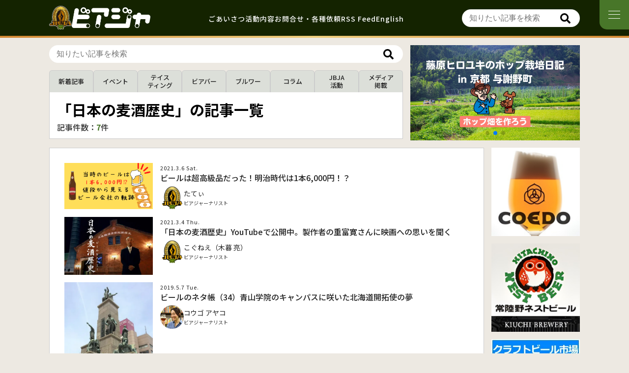

--- FILE ---
content_type: image/svg+xml
request_url: https://www.jbja.jp/cms/wp-content/themes/jbja3.0/img/common/icon-youtube.svg
body_size: 575
content:
<svg xmlns="http://www.w3.org/2000/svg" viewBox="0 0 546.13 384"><defs><style>.cls-1{fill:red;}</style></defs><title>youtube</title><g id="レイヤー_2" data-name="レイヤー 2"><g id="レイヤー_1-2" data-name="レイヤー 1"><path class="cls-1" d="M534.72,60.08a68.6,68.6,0,0,0-48.28-48.59C443.85,0,273.07,0,273.07,0S102.29,0,59.7,11.49A68.61,68.61,0,0,0,11.41,60.08C0,103,0,192.39,0,192.39s0,89.44,11.41,132.3c6.28,23.65,24.79,41.5,48.29,47.82C102.29,384,273.07,384,273.07,384s170.78,0,213.37-11.49c23.49-6.32,42-24.17,48.28-47.82,11.41-42.86,11.41-132.3,11.41-132.3S546.13,103,534.72,60.08ZM217.21,273.59V111.18L360,192.39l-142.74,81.2Z"/></g></g></svg>

--- FILE ---
content_type: image/svg+xml
request_url: https://www.jbja.jp/cms/wp-content/themes/jbja3.0/img/common/icon-jbja.svg
body_size: 12536
content:
<?xml version="1.0" encoding="UTF-8"?><svg id="_レイヤー_2" xmlns="http://www.w3.org/2000/svg" viewBox="0 0 227.69 238.62"><defs><style>.cls-1{fill:#f6d44d;}.cls-2{fill:#fff;}.cls-3{fill:#80bc00;}.cls-4{fill:#b16d03;}.cls-5{fill:#231815;}.cls-6{fill:#487629;}</style></defs><g id="_レイヤー_1-2"><g><path class="cls-2" d="M226.77,188.23l-13.5-30.67,.02,.06c-2.18-5.26-6.55-8.4-11.69-8.4h-4.11c3-11.77,4.52-24.15,4.52-36.95,0-16.95-2.66-33.17-7.91-48.21-5.65-16.19-14.28-30.38-24.95-41.04C154.31,8.18,135.38,0,115.86,0c-26.99,0-51.66,15.12-67.67,41.49-11.92,19.62-18.48,44.76-18.48,70.79,0,12.8,1.52,25.18,4.52,36.95h-11.08v13.99l2.27,.57c1.84,.46,3.78,1.68,4.22,2.32v2.89c-2.21,.46-5.46,1.27-8.25,2.51-6.44,2.87-14.39,8.11-17.73,11.68-3.57,3.82-4.6,8.65-2.75,12.93,.94,2.18,4.08,7.24,12.8,7.24h30.05c4.27,0,7.45-.77,9.83-1.92v1.92h10.87c6.71,6.31,14.19,11.31,22.13,14.86-.87,3.78,.07,6.16,.07,6.16-.41,1.01-1.12,3.82-1.31,4.83-.19,1.01-.79,2.33-.79,2.33,1.5,4.12,6.26,4.28,6.26,4.28,6.98,3.6,15.73-3.58,15.73-3.58,.6,.52,1.46,.86,1.46,.86,.52,1.46,.62,2.45,.62,2.45,1.2,.34,2.47,.29,2.47,.29,3.08,3.04,4.76,2.77,4.76,2.77,0,0,1.68,.27,4.76-2.77,0,0,1.27,.05,2.47-.29,0,0,.09-.99,.62-2.45,0,0,.86-.34,1.46-.86,0,0,8.76,7.18,15.73,3.58,0,0,4.76-.15,6.26-4.28,0,0-.6-1.31-.79-2.33-.19-1.01-.9-3.82-1.31-4.83,0,0,.94-2.38,.07-6.16,7.27-3.25,14.16-7.72,20.42-13.29,2.17,.37,4.61,.27,7.32-.31,1.31-.29,2.77-.71,4.33-1.26h39.43c3.58,0,7.34-2.09,9.37-5.19,1.96-3,2.24-6.62,.78-9.94Z"/><path class="cls-5" d="M191.27,65.06c-5.51-15.76-13.89-29.56-24.23-39.91-14.28-14.28-32.45-22.15-51.17-22.15-25.92,0-49.65,14.6-65.11,40.04-11.64,19.16-18.05,43.75-18.05,69.23,0,16.62,2.61,32.5,7.75,47.22,5.51,15.76,13.89,29.56,24.23,39.91,14.28,14.28,32.45,22.15,51.17,22.15s36.89-7.86,51.17-22.15c10.35-10.35,18.73-24.15,24.23-39.91,5.14-14.72,7.75-30.6,7.75-47.22s-2.61-32.5-7.75-47.22Z"/><path class="cls-1" d="M186.41,66.29c-5.25-15.02-13.2-28.14-22.99-37.93-13.29-13.29-30.14-20.61-47.46-20.61-24.04,0-46.14,13.67-60.62,37.52-11.14,18.35-17.28,41.97-17.28,66.51,0,15.8,2.58,31.53,7.45,45.49,5.25,15.02,13.2,28.14,22.99,37.93,13.29,13.29,30.14,20.61,47.46,20.61s34.17-7.32,47.46-20.61c9.79-9.79,17.74-22.91,22.99-37.93,4.88-13.96,7.45-29.69,7.45-45.49s-2.58-31.53-7.45-45.49Z"/><path class="cls-5" d="M140.51,51.66c-7.3-7.3-15.83-11.16-24.66-11.16-12.7,0-24.44,7.82-33.06,22.01-8.12,13.37-12.6,31.05-12.6,49.77,0,24.81,7.85,47.47,21,60.61,7.3,7.3,15.83,11.16,24.66,11.16s17.35-3.86,24.66-11.16c13.15-13.15,21-35.81,21-60.61s-7.85-47.46-21-60.61Z"/><g><path class="cls-5" d="M68.96,144.92c1.32-.42,2.56-.39,3.21,1.66,.14,.44,.2,.91,.26,1.38l-1.79,.41c-.03-.18-.06-.38-.12-.55-.26-.81-.8-.7-1.58-.45l-4.77,1.52-.71-2.22,5.49-1.74Z"/><path class="cls-5" d="M62.1,141.66l-.58-2.45,7.3-4.61,.56,2.36-1.4,.83,.64,2.71,1.64,.16,.43,1.8-8.58-.8Zm4.76-1.26l-.4-1.69-2.41,1.41v.02s2.81,.26,2.81,.26Z"/><path class="cls-5" d="M60.45,134.13l-.61-4.03c-.39-2.58,1.27-3.15,2.05-3.27,1.23-.19,2.57,.33,2.97,2.95l.19,1.29,3.12-.47,.35,2.31-8.08,1.22Zm3.07-2.82l-.15-.99c-.09-.73-.48-1.14-1.1-1.05-.77,.12-.88,.67-.79,1.27l.16,1.06,1.88-.28Z"/><path class="cls-5" d="M59,122.58l-.18-2.51,7.95-3.37,.17,2.42-1.52,.59,.2,2.78,1.59,.42,.13,1.84-8.34-2.18Zm4.9-.48l-.12-1.73-2.6,1.01v.02s2.73,.71,2.73,.71Z"/><path class="cls-5" d="M58.57,114.77l.02-2.17,4.35-2.87v-.02l-4.33-.03v-1.79s8.17,.06,8.17,.06v1.75s-4.66,3.29-4.66,3.29v.02s4.62,.03,4.62,.03v1.79s-8.17-.06-8.17-.06Z"/><path class="cls-5" d="M59.17,99.61l.51-3.95c.24-1.83,1.16-2.93,2.51-2.76,.96,.12,1.44,.97,1.58,1.85h.02c.35-.99,1.12-1.7,2.23-1.56,1.04,.13,2.1,.87,1.79,3.23l-.55,4.24-8.1-1.04Zm6.92-1.46l.17-1.31c.07-.57-.11-1.16-.75-1.24-.73-.09-.96,.36-1.04,1.01l-.17,1.31,1.8,.23Zm-3.41-.44l.15-1.18c.08-.59-.03-1.2-.72-1.29-.66-.09-.95,.51-1.02,1.07l-.15,1.18,1.74,.22Z"/><path class="cls-5" d="M60.58,89.8l1.27-6.01,1.65,.35-.79,3.73,1.45,.31,.5-2.39,1.65,.35-.5,2.39,1.53,.32,.81-3.85,1.71,.36-1.29,6.13-7.99-1.68Z"/><path class="cls-5" d="M62.5,81.22l1.74-5.89,1.62,.48-1.08,3.65,1.42,.42,.69-2.34,1.61,.48-.69,2.34,1.5,.44,1.11-3.77,1.68,.5-1.77,6-7.83-2.31Z"/><path class="cls-5" d="M65.14,72.68l1.45-3.63c1.01-2.53,2.41-2.54,3.39-2.14,.94,.38,1.34,1.22,1.33,2.2l4.05-.02-.96,2.41-3.54-.17-.39,.98,3.11,1.24-.87,2.17-7.58-3.03Zm3.89-.95l.45-1.12c.25-.62,.16-1.18-.33-1.38-.48-.19-.95-.02-1.22,.65l-.49,1.21,1.58,.63Z"/><path class="cls-5" d="M78.23,58.72c1.19,.7,2,1.65,.9,3.51-.24,.4-.55,.76-.86,1.11l-1.49-1.06c.11-.15,.24-.3,.33-.46,.43-.73-.01-1.06-.72-1.48l-4.3-2.55,1.19-2.01,4.95,2.93Z"/><path class="cls-5" d="M83.71,55.28c-1.46,1.94-3.65,2.13-5.73,.57-2.08-1.56-2.5-3.72-1.04-5.66,1.46-1.94,3.65-2.13,5.73-.57s2.5,3.72,1.04,5.66Zm-4.25-1.4c1.75,1.32,2.47,1.06,2.95,.42,.47-.63,.53-1.4-1.22-2.72-1.66-1.25-2.41-1.15-2.95-.42-.56,.75-.35,1.53,1.22,2.72Z"/><path class="cls-5" d="M90.09,43.86c1.01,1.06,1.6,2.73-.39,4.63-1.95,1.87-3.56,1.12-4.47,.17l-3.69-3.86,1.69-1.61,3.55,3.72c.78,.81,1.52,.52,1.92,.13,.66-.63,.72-1.27-.14-2.18l-3.38-3.54,1.3-1.24,3.62,3.79Z"/><path class="cls-5" d="M89.45,37.7l3.31-2.09c2.3-1.45,3.44-.64,4,.26,.54,.86,.37,1.77-.21,2.56l3.29,2.37-2.19,1.38-2.76-2.21-.89,.56,1.79,2.83-1.97,1.24-4.35-6.9Zm3.71,1.51l1.02-.64c.57-.36,.82-.86,.54-1.31-.28-.44-.76-.57-1.37-.18l-1.1,.7,.91,1.44Z"/><path class="cls-5" d="M98.98,32.23l2.06-.69,4.13,3.17h.02s-1.38-4.11-1.38-4.11l1.7-.57,2.61,7.73-1.66,.56-4.63-3.32h-.02s1.48,4.39,1.48,4.39l-1.7,.57-2.61-7.73Z"/><path class="cls-5" d="M111.8,29.06l2.51-.17,3.33,7.96-2.42,.16-.59-1.52-2.78,.18-.43,1.59-1.84,.12,2.22-8.33Zm.45,4.9l1.73-.11-.99-2.61h-.02s-.72,2.72-.72,2.72Z"/><path class="cls-5" d="M120.45,29.06l2.3,.4-1.1,6.32,3.36,.59-.3,1.72-5.66-.99,1.4-8.04Z"/><path class="cls-5" d="M129.28,31.07l2.19,.8-2.79,7.67-2.19-.8,2.79-7.67Z"/><path class="cls-5" d="M138.09,37.73c-.13-.68-.5-1.12-1.11-1.48-.5-.29-.95-.32-1.14,.01-.66,1.14,3.8,2.38,2.13,5.26-.68,1.17-2.3,1.81-4.36,.61-1.26-.73-2.2-1.68-2.32-3.18l1.76-.24c.12,.8,.56,1.47,1.28,1.89,.79,.46,1.29,.34,1.47,.03,.62-1.07-3.67-2.47-2.12-5.14,.8-1.38,2.5-1.66,4.19-.68,.99,.57,1.82,1.46,1.98,2.64l-1.74,.29Z"/><path class="cls-5" d="M143.73,41.07l-1.7-1.47,1.06-1.22,5.16,4.46-1.06,1.22-1.7-1.47-4.28,4.95-1.76-1.53,4.28-4.95Z"/><path class="cls-5" d="M151.7,50.13c.1-.68-.09-1.23-.55-1.77-.38-.45-.79-.62-1.08-.38-1.01,.85,2.77,3.52,.23,5.67-1.03,.87-2.78,.93-4.32-.89-.94-1.11-1.5-2.32-1.11-3.78l1.74,.37c-.15,.79,.03,1.57,.56,2.21,.59,.7,1.1,.75,1.37,.52,.95-.8-2.63-3.56-.26-5.56,1.22-1.03,2.91-.72,4.17,.78,.74,.87,1.23,1.99,.98,3.15l-1.74-.32Z"/><path class="cls-5" d="M160.35,59.02l1.19,2.21-5.86,6.34-1.15-2.14,1.14-1.17-1.32-2.45-1.62,.27-.88-1.63,8.5-1.44Zm-4.27,2.45l.83,1.53,1.96-1.99v-.02s-2.78,.48-2.78,.48Z"/><path class="cls-5" d="M163.66,71.45c.31-.61,.3-1.19,.03-1.85-.22-.54-.56-.83-.91-.69-1.22,.49,1.54,4.21-1.54,5.46-1.25,.51-2.93,.02-3.82-2.19-.55-1.35-.71-2.67,.12-3.94l1.54,.89c-.39,.71-.46,1.5-.15,2.27,.34,.85,.81,1.06,1.14,.92,1.15-.47-1.39-4.2,1.48-5.36,1.48-.6,2.99,.22,3.72,2.03,.43,1.06,.55,2.27-.05,3.29l-1.55-.84Z"/><path class="cls-5" d="M166.58,80.21c.37-.58,.41-1.16,.2-1.84-.17-.56-.48-.88-.84-.77-1.26,.38,1.14,4.34-2.04,5.29-1.29,.39-2.92-.25-3.6-2.54-.42-1.4-.46-2.73,.48-3.91l1.45,1.03c-.45,.67-.6,1.45-.36,2.25,.26,.88,.71,1.13,1.05,1.03,1.19-.36-.99-4.32,1.97-5.2,1.53-.46,2.96,.5,3.52,2.37,.33,1.1,.33,2.31-.36,3.28l-1.47-.98Z"/><path class="cls-5" d="M162.49,89.06c-.49-2.38,.81-4.15,3.36-4.67,2.55-.53,4.44,.58,4.93,2.96,.49,2.38-.81,4.15-3.36,4.67-2.55,.53-4.44-.58-4.93-2.96Zm3.85-2.26c-2.15,.44-2.43,1.15-2.27,1.93,.16,.77,.7,1.32,2.85,.88,2.03-.42,2.45-1.05,2.27-1.93-.19-.92-.91-1.28-2.85-.88Z"/><path class="cls-5" d="M169.51,98.74c.72-.16,1.35-.63,1.25-1.4-.11-.9-.93-1.26-2.67-1.04-1.81,.22-2.63,.74-2.49,1.89,.1,.84,.92,1.27,1.7,1.34l-.16,1.78c-1.99-.31-2.96-1.4-3.2-3.37-.19-1.57,.79-3.71,3.7-4.07,2.98-.36,4.5,1.41,4.74,3.37,.25,2.03-.99,3.31-2.45,3.65l-.43-2.15Z"/><path class="cls-5" d="M172.81,103.18l.14,2.33-8.15,.51-.14-2.33,8.15-.51Z"/><path class="cls-5" d="M173.12,110.82v2.52s-8.15,2.81-8.15,2.81v-2.43s1.55-.49,1.55-.49v-2.79s-1.56-.53-1.56-.53v-1.85s8.16,2.75,8.16,2.75Zm-4.92,.14v1.74s2.67-.82,2.67-.82v-.02l-2.67-.89Z"/><path class="cls-5" d="M171.27,120.15l.16-2.24,1.62,.12-.49,6.81-1.62-.12,.16-2.24-6.53-.47,.17-2.33,6.53,.47Z"/><path class="cls-5" d="M172.23,127.37l-.3,2.31-8.09-1.06,.3-2.31,8.09,1.06Z"/><path class="cls-5" d="M162.67,134.59c.47-2.38,2.35-3.51,4.91-3,2.55,.5,3.87,2.26,3.4,4.64-.47,2.38-2.35,3.51-4.91,3-2.55-.5-3.87-2.26-3.4-4.64Zm4.43-.59c-2.15-.42-2.69,.12-2.84,.9-.15,.77,.14,1.49,2.28,1.91,2.03,.4,2.66-.01,2.84-.9,.18-.92-.35-1.53-2.28-1.91Z"/><path class="cls-5" d="M169.41,142.65l-.61,2.08-4.97,1.57v.02s4.15,1.22,4.15,1.22l-.5,1.72-7.83-2.3,.49-1.68,5.37-1.89v-.02s-4.43-1.3-4.43-1.3l.5-1.72,7.83,2.3Z"/></g><path class="cls-4" d="M156.26,112.28c0-36.74-18.09-66.52-40.4-66.52V178.8c22.31,0,40.4-29.78,40.4-66.53Z"/><g><path class="cls-5" d="M127.77,145.8c-3.77-.69-7.8-1.06-11.91-1.06v3.94c5.13,0,10.09,.53,14.64,1.52-.01-1.83-1.13-3.62-2.73-4.4Z"/><path class="cls-5" d="M131.54,173.6l-1.03-20.29c-4.54-1.05-9.53-1.63-14.65-1.63v27.12c5.56,0,10.86-1.85,15.68-5.2Z"/><path class="cls-5" d="M120.32,65.53c.88-1.03,1.42-2.36,1.42-3.82,0-2.68-1.8-4.94-4.25-5.65v48.55c1.19-1,2.83-1.44,4.43-1.03,3.18,.82,4.68,5.8,2.39,8.14l-8.45,8.54h0v21.49c4.26,0,8.39,.37,12.27,1.06l14.42-40.28c-13.92-11.81-20.08-29.33-22.23-37Z"/></g><g><path class="cls-4" d="M115.86,148.68v-3.94c-4.11,0-8.14,.37-11.91,1.06-1.59,.78-2.71,2.57-2.73,4.4,4.57-1,9.53-1.52,14.64-1.52Z"/><path class="cls-4" d="M115.86,178.8v-27.12c-5.13,0-10.12,.58-14.65,1.63l-1.03,20.29c4.82,3.35,10.12,5.2,15.68,5.2Z"/><path class="cls-4" d="M107.41,111.72c-2.29-2.34-.8-7.32,2.39-8.14,1.6-.41,3.24,.03,4.43,1.03V56.05c-2.46,.71-4.25,2.97-4.25,5.65,0,1.46,.53,2.8,1.42,3.82-2.14,7.67-8.31,25.19-22.23,37l14.42,40.27c3.9-.69,8.03-1.05,12.27-1.05v-21.49l-8.45-8.54Z"/></g><g><path class="cls-5" d="M167.02,45.57c-1.62-2.36-2.45-4.05-4.1-5.55-1.65-1.5-5.32-3.34-6.54-4.51-11.66-11.16-25.54-16.98-40.19-16.87,14.28,.33,27.64,6.44,38.68,17.72,1.19,1.22,2.42,3.54,2.79,5.41s1.8,5.55,4.85,6.88l4.5-3.07Z"/><path class="cls-4" d="M156.34,36.73s4.98,2.94,7.38,6.29c2.4,3.35,1.87,3.15,1.87,3.15l-2.47,1.15s-2.45-.35-3.5-3c-1.05-2.65-1.16-5.52-3.28-7.59Z"/><path class="cls-5" d="M162.94,44.97c-2.89-1.46-5.96-1.05-8.29-3.45-8.94-9.23-19.38-14.71-30.51-16.03,10.01,1.81,19.4,6.92,27.51,15.03,3.08,3.08,5.95,6.59,8.57,10.46,1.11,1.74,1.33,2.38,4.78,4.54,5.46,3.42,9.26,1.97,9.26,1.97-1.68-3.01-7.83-10.77-11.32-12.53Z"/><path class="cls-4" d="M158.62,47.37c-.97-1.49-4.42-5.22-5.66-6.52,2.02,1.95,3.52,3.23,7.5,4.09,3.26,.71,10.58,9.32,11.82,11.6,0,0-3.51,.36-7.98-2.39-1.14-.7-3.62-3.59-5.68-6.78Z"/><path class="cls-1" d="M159.7,47.68s4.79,4.83,8.48,7.31c0,0-3.68-.91-8.48-7.31Z"/><path class="cls-5" d="M172.11,47.28c-3.55-5.7-7.56-10.83-11.97-15.24-9.78-9.78-21.18-15.98-33.42-18.28,14.56,4.21,23.26,10.39,32.94,20.27,.81,.83,1.6,1.68,2.38,2.55,1.19,1.61,.02,5.52,1.04,9.09,1.06,3.72,4.45,9.9,7.76,12.74,0,0,4.46-5.6,1.28-11.13Z"/><path class="cls-4" d="M162.57,35.77s1.55,2.2,1,6.05c-.6,4.2,4.87,12.37,6.62,14.16,0,0,2.48-3.31,1.17-6.59-1.92-4.81-6.04-10.41-8.79-13.61Z"/><path class="cls-1" d="M164.72,41.09s.28,2.75,1.69,5.06c1.29,2.12,3.3,5.42,3.13,7.36,0,0,1.55-2.2-4.82-12.41Z"/><path class="cls-5" d="M161.29,53.39s6.81,.69,11.19,5.54c3.08,3.42,7.17,13.58,8.07,17.53,0,0-5.56,.99-9.81-5.28s-5.98-13.26-9.45-17.79Z"/><path class="cls-4" d="M163.72,55.16s5.56,1.58,9.04,5.77c2.45,2.95,5.59,10.91,6.25,13.9,0,0-4.57-.17-7.92-5.36-3.35-5.19-4.62-10.49-7.37-14.3Z"/><path class="cls-1" d="M167.72,60.69s3.82,7.03,7.17,11.05c0,0-3.85-2.24-7.17-11.05Z"/><path class="cls-5" d="M173.44,46.05s-4.06,5.43-3.44,11.86c.44,4.53,5.16,14.31,7.45,17.6,0,0,4.46-3.39,2.71-10.68-1.75-7.29-5.72-13.22-6.72-18.78Z"/><path class="cls-4" d="M173.11,48.94s-2.52,4.97-1.81,10.17c.5,3.66,4.14,11.06,5.85,13.46,0,0,2.88-3.36,1.36-9.11-1.52-5.75-4.48-10.09-5.4-14.52Z"/><path class="cls-1" d="M173.55,54.26s-.18,3.24,1.02,6.19c1.11,2.71,2.83,6.9,2.28,9.13,0,0,2.21-2.26-3.3-15.31Z"/><path class="cls-5" d="M169.92,71.23s6.56,1.95,9.96,7.54c2.39,3.93,4.5,14.68,4.65,18.73,0,0-5.65-.07-8.65-7.02-3-6.96-3.39-14.14-5.96-19.25Z"/><path class="cls-4" d="M171.99,73.43s5.16,2.59,7.8,7.36c1.86,3.36,3.45,11.77,3.54,14.82,0,0-4.46-1.02-6.78-6.75-2.32-5.72-2.58-11.17-4.57-15.43Z"/><path class="cls-1" d="M174.88,79.6s2.44,7.62,4.98,12.19c0,0-3.37-2.92-4.98-12.19Z"/><path class="cls-5" d="M183.05,65.91s-4.99,4.59-5.55,11.03c-.4,4.54,2.46,15.01,4.11,18.67,0,0,5-2.52,4.61-10.01-.39-7.49-3.21-14.04-3.17-19.69Z"/><path class="cls-4" d="M182.2,68.68s-3.38,4.43-3.63,9.67c-.18,3.69,2.05,11.63,3.29,14.3,0,0,3.44-2.78,3-8.71s-2.56-10.74-2.66-15.27Z"/><path class="cls-1" d="M181.66,73.99s-.77,3.15-.12,6.27c.59,2.86,1.52,7.3,.57,9.39,0,0,2.58-1.82-.45-15.66Z"/><path class="cls-5" d="M174.97,90.42s6.16,2.99,8.6,9.05c1.72,4.27,2.06,15.22,1.55,19.24,0,0-5.56-.98-7.39-8.33-1.83-7.35-1.05-14.5-2.75-19.96Z"/><path class="cls-4" d="M176.65,92.92s4.67,3.4,6.51,8.53c1.29,3.61,1.5,12.17,1.09,15.2,0,0-4.23-1.73-5.59-7.76-1.36-6.03-.73-11.44-2-15.97Z"/><path class="cls-1" d="M178.51,99.48s1.17,7.92,2.93,12.84c0,0-2.85-3.42-2.93-12.84Z"/><path class="cls-5" d="M188.72,87.09s-5.66,3.73-7.25,10c-1.12,4.41,.02,15.21,1.06,19.09,0,0,5.34-1.68,6.16-9.14,.82-7.46-.91-14.37,.03-19.95Z"/><path class="cls-4" d="M187.44,89.69s-4.05,3.83-5.14,8.96c-.77,3.61,.16,11.81,.95,14.65,0,0,3.84-2.19,4.36-8.11,.52-5.92-.8-11.01-.17-15.5Z"/><path class="cls-1" d="M186.05,94.84s-1.27,2.99-1.13,6.17c.13,2.92,.33,7.45-.94,9.36,0,0,2.84-1.38,2.07-15.53Z"/><path class="cls-5" d="M176.83,110.09s5.63,3.89,7.12,10.26c1.05,4.48-.28,15.36-1.4,19.25,0,0-5.35-1.82-6.04-9.36-.69-7.55,1.17-14.5,.32-20.14Z"/><path class="cls-4" d="M178.1,112.83s4.1,4.07,5.13,9.42c.72,3.77-.37,12.26-1.24,15.19,0,0-3.92-2.36-4.35-8.52-.43-6.16,1.02-11.42,.45-16.08Z"/><path class="cls-1" d="M178.94,119.59s-.05,8.01,.94,13.14c0,0-2.3-3.82-.94-13.14Z"/><path class="cls-5" d="M190.93,108.96s-6.17,2.81-8.71,8.76c-1.79,4.19-2.34,15.03-1.91,19.02,0,0,5.54-.83,7.5-8.07,1.96-7.24,1.33-14.34,3.12-19.7Z"/><path class="cls-4" d="M189.25,111.33s-4.6,3.16-6.46,8.05c-1.32,3.45-1.67,11.69-1.33,14.62,0,0,4.14-1.56,5.56-7.34,1.43-5.77,.92-11,2.23-15.34Z"/><path class="cls-1" d="M187.08,116.21s-1.71,2.76-2.07,5.92c-.33,2.91-.83,7.41-2.38,9.1,0,0,3.02-.93,4.45-15.02Z"/><path class="cls-5" d="M175.67,129.69s4.94,4.74,5.4,11.26c.32,4.59-2.72,15.12-4.45,18.78,0,0-4.99-2.64-4.47-10.2,.52-7.56,3.46-14.12,3.52-19.84Z"/><path class="cls-4" d="M176.49,132.59s3.4,4.67,3.57,10.12c.12,3.83-2.32,12.04-3.64,14.79,0,0-3.49-2.95-2.93-9.1,.56-6.15,2.82-11.11,3.01-15.81Z"/><path class="cls-1" d="M176.24,139.41s-1.32,7.9-1.16,13.12c0,0-1.66-4.13,1.16-13.12Z"/><path class="cls-5" d="M189.75,130.96s-6.54,1.79-10,7.25c-2.44,3.85-4.72,14.46-4.93,18.47,0,0,5.6,.06,8.7-6.77,3.1-6.83,3.61-13.94,6.23-18.95Z"/><path class="cls-4" d="M187.72,133.04s-5.04,2.38-7.67,6.92c-1.85,3.19-3.52,11.27-3.65,14.22,0,0,4.33-.88,6.67-6.35,2.33-5.47,2.67-10.72,4.66-14.78Z"/><path class="cls-1" d="M184.8,137.5s-2.13,2.45-2.99,5.51c-.79,2.82-2.01,7.19-3.81,8.6,0,0,3.13-.43,6.8-14.11Z"/><path class="cls-5" d="M64.89,45.57c1.62-2.36,2.45-4.05,4.1-5.55,1.65-1.5,5.32-3.34,6.54-4.51,11.66-11.16,25.54-16.98,40.19-16.87-14.28,.33-27.64,6.44-38.68,17.72-1.19,1.22-2.42,3.54-2.79,5.41s-1.8,5.55-4.85,6.88l-4.5-3.07Z"/><path class="cls-4" d="M75.58,36.73s-4.98,2.94-7.38,6.29c-2.4,3.35-1.87,3.15-1.87,3.15l2.47,1.15s2.45-.35,3.5-3c1.05-2.65,1.16-5.52,3.28-7.59Z"/><path class="cls-5" d="M68.98,44.97c2.89-1.46,5.96-1.05,8.29-3.45,8.94-9.23,19.38-14.71,30.51-16.03-10.01,1.81-19.4,6.92-27.51,15.03-3.08,3.08-5.95,6.59-8.57,10.46-1.11,1.74-1.33,2.38-4.78,4.54-5.46,3.42-9.26,1.97-9.26,1.97,1.68-3.01,7.83-10.77,11.32-12.53Z"/><path class="cls-4" d="M73.29,47.37c.97-1.49,4.42-5.22,5.66-6.52-2.03,1.95-3.53,3.23-7.5,4.09-3.26,.71-10.58,9.32-11.82,11.6,0,0,3.51,.36,7.98-2.39,1.14-.7,3.62-3.59,5.68-6.78Z"/><path class="cls-1" d="M72.22,47.68s-4.8,4.83-8.48,7.31c0,0,3.68-.91,8.48-7.31Z"/><path class="cls-5" d="M59.81,47.28c3.54-5.7,7.56-10.83,11.97-15.24,9.78-9.78,21.18-15.98,33.42-18.28-14.56,4.21-23.26,10.39-32.94,20.27-.81,.83-1.6,1.68-2.38,2.55-1.19,1.61-.02,5.52-1.04,9.09-1.06,3.72-4.45,9.9-7.76,12.74,0,0-4.46-5.6-1.28-11.13Z"/><path class="cls-4" d="M69.34,35.77s-1.55,2.2-1,6.05c.6,4.2-4.87,12.37-6.62,14.16,0,0-2.48-3.31-1.17-6.59,1.92-4.81,6.04-10.41,8.79-13.61Z"/><path class="cls-1" d="M67.2,41.09s-.28,2.75-1.69,5.06c-1.29,2.12-3.3,5.42-3.13,7.36,0,0-1.55-2.2,4.82-12.41Z"/><path class="cls-5" d="M70.63,53.39s-6.81,.69-11.19,5.54c-3.08,3.42-7.17,13.58-8.07,17.53,0,0,5.56,.99,9.81-5.28,4.25-6.27,5.98-13.26,9.45-17.79Z"/><path class="cls-4" d="M68.19,55.16s-5.56,1.58-9.04,5.77c-2.45,2.95-5.59,10.91-6.25,13.9,0,0,4.57-.17,7.92-5.36,3.35-5.19,4.62-10.49,7.37-14.3Z"/><path class="cls-1" d="M64.19,60.69s-3.82,7.03-7.17,11.05c0,0,3.85-2.24,7.17-11.05Z"/><path class="cls-5" d="M58.47,46.05s4.07,5.43,3.44,11.86c-.44,4.53-5.16,14.31-7.45,17.6,0,0-4.46-3.39-2.71-10.68,1.75-7.29,5.72-13.22,6.72-18.78Z"/><path class="cls-4" d="M58.8,48.94s2.52,4.97,1.81,10.17c-.5,3.66-4.14,11.06-5.85,13.46,0,0-2.88-3.36-1.36-9.11,1.52-5.75,4.48-10.09,5.4-14.52Z"/><path class="cls-1" d="M58.37,54.26s.18,3.24-1.02,6.19c-1.11,2.71-2.83,6.9-2.28,9.13,0,0-2.21-2.26,3.3-15.31Z"/><path class="cls-5" d="M61.99,71.23s-6.56,1.95-9.96,7.54c-2.39,3.93-4.5,14.68-4.65,18.73,0,0,5.65-.07,8.65-7.02,3-6.96,3.39-14.14,5.96-19.25Z"/><path class="cls-4" d="M59.93,73.43s-5.16,2.59-7.8,7.36c-1.86,3.36-3.45,11.77-3.54,14.82,0,0,4.46-1.02,6.78-6.75,2.32-5.72,2.58-11.17,4.57-15.43Z"/><path class="cls-1" d="M57.03,79.6s-2.44,7.62-4.98,12.19c0,0,3.37-2.92,4.98-12.19Z"/><path class="cls-5" d="M48.87,65.91s4.99,4.59,5.55,11.03c.4,4.54-2.46,15.01-4.11,18.67,0,0-5-2.52-4.61-10.01,.39-7.49,3.21-14.04,3.17-19.69Z"/><path class="cls-4" d="M49.72,68.68s3.38,4.43,3.63,9.67c.18,3.69-2.05,11.63-3.29,14.3,0,0-3.44-2.78-3-8.71,.44-5.93,2.56-10.74,2.66-15.27Z"/><path class="cls-1" d="M50.26,73.99s.77,3.15,.12,6.27c-.59,2.86-1.52,7.3-.57,9.39,0,0-2.58-1.82,.45-15.66Z"/><path class="cls-5" d="M56.94,90.42s-6.16,2.99-8.6,9.05c-1.72,4.27-2.06,15.22-1.55,19.24,0,0,5.56-.98,7.39-8.33,1.83-7.35,1.05-14.5,2.75-19.96Z"/><path class="cls-4" d="M55.27,92.92s-4.67,3.4-6.51,8.53c-1.29,3.61-1.5,12.17-1.09,15.2,0,0,4.23-1.73,5.59-7.76,1.36-6.03,.73-11.44,2-15.97Z"/><path class="cls-1" d="M53.41,99.48s-1.17,7.92-2.93,12.84c0,0,2.85-3.42,2.93-12.84Z"/><path class="cls-5" d="M43.19,87.09s5.66,3.73,7.25,10c1.12,4.41-.01,15.21-1.06,19.09,0,0-5.34-1.68-6.16-9.14-.82-7.46,.91-14.37-.03-19.95Z"/><path class="cls-4" d="M44.48,89.69s4.05,3.83,5.14,8.96c.77,3.61-.16,11.81-.95,14.65,0,0-3.84-2.19-4.36-8.11-.52-5.92,.8-11.01,.17-15.5Z"/><path class="cls-1" d="M45.87,94.84s1.27,2.99,1.13,6.17c-.13,2.92-.33,7.45,.94,9.36,0,0-2.84-1.38-2.07-15.53Z"/><path class="cls-5" d="M55.09,110.09s-5.63,3.89-7.12,10.26c-1.05,4.48,.28,15.36,1.4,19.25,0,0,5.35-1.82,6.04-9.36,.69-7.55-1.17-14.5-.32-20.14Z"/><path class="cls-4" d="M53.81,112.83s-4.1,4.07-5.13,9.42c-.72,3.77,.37,12.26,1.24,15.19,0,0,3.92-2.36,4.35-8.52,.43-6.16-1.02-11.42-.45-16.08Z"/><path class="cls-1" d="M52.98,119.59s.05,8.01-.94,13.14c0,0,2.3-3.82,.94-13.14Z"/><path class="cls-5" d="M40.99,108.96s6.17,2.81,8.71,8.76c1.79,4.19,2.34,15.03,1.91,19.02,0,0-5.54-.83-7.5-8.07-1.96-7.24-1.33-14.34-3.12-19.7Z"/><path class="cls-4" d="M42.67,111.33s4.6,3.16,6.47,8.05c1.32,3.45,1.67,11.69,1.33,14.62,0,0-4.14-1.56-5.56-7.34-1.43-5.77-.92-11-2.23-15.34Z"/><path class="cls-1" d="M44.83,116.21s1.71,2.76,2.07,5.92c.33,2.91,.83,7.41,2.38,9.1,0,0-3.02-.93-4.45-15.02Z"/><path class="cls-5" d="M56.25,129.69s-4.94,4.74-5.4,11.26c-.32,4.59,2.72,15.12,4.45,18.78,0,0,4.99-2.64,4.47-10.2-.52-7.56-3.46-14.12-3.52-19.84Z"/><path class="cls-4" d="M55.43,132.59s-3.4,4.67-3.57,10.12c-.12,3.83,2.32,12.04,3.64,14.79,0,0,3.49-2.95,2.93-9.1-.56-6.15-2.82-11.11-3.01-15.81Z"/><path class="cls-1" d="M55.68,139.41s1.32,7.9,1.16,13.12c0,0,1.66-4.13-1.16-13.12Z"/><path class="cls-5" d="M42.16,130.96s6.54,1.79,10,7.25c2.44,3.85,4.72,14.46,4.93,18.47,0,0-5.6,.06-8.7-6.77-3.1-6.83-3.61-13.94-6.23-18.95Z"/><path class="cls-4" d="M44.2,133.04s5.04,2.38,7.67,6.92c1.85,3.19,3.52,11.27,3.65,14.22,0,0-4.33-.88-6.67-6.35-2.33-5.47-2.67-10.72-4.66-14.78Z"/><path class="cls-1" d="M47.12,137.5s2.13,2.45,2.99,5.51c.79,2.82,2.01,7.19,3.81,8.6,0,0-3.13-.43-6.8-14.11Z"/></g><path class="cls-5" d="M224.02,189.44l-13.5-30.67c-1.7-4.1-5.04-6.55-8.92-6.55h-66.54v8.65c2.37,.59,6.49,2.7,6.49,5v5.63s-5.72,.82-10.03,2.75c-4.43,1.98-9.32,4.96-12.88,7.64h-.07c-1.1-1.85-2.69-3.55-4.74-5.01-1.46-1.03-3.71-2.34-6.17-3.59,.04-.03,.07-.05,.11-.08,3.38-2.47,5.41-6.09,5.41-9.69,0-2.65-1.05-5.16-2.95-7.07-2.85-2.85-7.3-4.23-13.62-4.23H26.15v8.65c2.37,.59,6.49,2.7,6.49,5v5.63s-5.72,.82-10.03,2.75c-6.46,2.88-13.86,7.89-16.77,10.99-2.73,2.92-3.55,6.54-2.18,9.68,.71,1.63,3.11,5.44,10.05,5.44h30.05c7.9,0,11.34-2.84,12.83-5.58v5.58h48.57c3.23,.01,6.82-.69,9.7-2.42,1.55,1.29,3.98,2.42,7.76,2.42h39.56c1.91,1.43,5.02,2.41,10.05,1.32,1.37-.3,2.88-.75,4.46-1.32h39.93c2.56,0,5.38-1.57,6.85-3.83,1.39-2.13,1.59-4.72,.55-7.09Z"/><g><path class="cls-4" d="M31.4,157.47s6.49,2.4,6.49,5.7v24.74c0,2.86-4.77,3.68-8.83,3.68-5.41,0-10.18-2.09-8.3-5.58,2.56-4.74,8.41-8.59,8.41-8.59-3.35,.58-14.95,6.55-19.49,11.41-2.85,3.05-1.32,6.28,4.03,6.28h30.05c4.75,0,8.67-1.24,8.68-4.69v-32.95H31.4Z"/><path class="cls-4" d="M140.31,157.47s6.49,2.4,6.49,5.7v24.74c0,2.86-4.77,3.68-8.83,3.68-5.41,0-10.18-2.09-8.3-5.58,2.56-4.74,8.41-8.59,8.41-8.59-3.35,.58-14.95,6.55-19.5,11.41-2.85,3.05-1.32,6.28,4.03,6.28h30.05c4.75,0,8.67-1.24,8.68-4.69v-32.95h-21.04Z"/><path class="cls-4" d="M110.79,181.16c-3.1-2.2-10.42-5.79-14.17-6.78,0,0,6.2-4.05,8.05-5.4s3.25-3.45,3.25-5.45-1.25-6.05-11.32-6.05H55.35s6.49,2.4,6.49,5.7v31.94s40.83,.01,43.32,.01,8.17-.69,9.52-4.64c1.35-3.95-.79-7.12-3.89-9.32Zm-24.57,10.38h-9.84v-30.81h8.06c6.73,0,11.81,1.46,6.44,4.92-5.37,3.46-12.76,7.89-12.76,7.89,6.24,1.49,13.11,5.23,16.39,7.62,3.28,2.38,7.7,10.39-8.3,10.39Z"/><path class="cls-4" d="M173.43,187.9l3.8-8.36h18.09c3.2,0,4.43,.86,4.71,1.52,.29,.66,3.2,7.24,3.68,8.35,1.7,3.86-7.57,5.7-7.57,5.7h20.46c1.03,0,3.56-1.37,2.6-3.55-3.84-8.73-13.44-30.52-13.52-30.71-.11-.24-1.26-3.37-4.1-3.37h-27.5s5.4,2.4,3.9,5.7c-1.22,2.68-10.03,22.06-13.3,29.26-1.12,2.44-.03,5.52,6.42,4.12,6.45-1.4,16.91-7.03,20.91-11.08,0,0-6.95,3.65-13.85,5.45-6.9,1.8-5.19-1.94-4.75-3.02Zm5.73-12.61s1.85-4.11,3.74-8.23c1.89-4.12,2.64-6.34,5.34-6.34s3.85,2.27,4.45,3.64c1.41,3.2,3.14,7.13,4.81,10.93h-18.35Z"/></g><g><g><path class="cls-1" d="M21.47,182.34c-1.2,.65-5.6,4.76-4.17,7.17,1.57,2.64,6.02,3.58,9.66,3.58,.38,0,.78,0,1.19-.02-3.44-.15-7.31-1.13-8.75-3.56-.76-1.27-.74-2.76,.04-4.21,.56-1.04,1.26-2.04,2.03-2.96Z"/><path class="cls-1" d="M48.84,158.97v31.45c0,2.87-5.02,3.19-7.18,3.19h2.1c2.16,0,7.17-.31,7.18-3.19v-31.45h-2.1Z"/></g><g><path class="cls-1" d="M130.38,182.34c-1.2,.65-5.6,4.76-4.17,7.17,1.57,2.64,6.02,3.58,9.66,3.58,.38,0,.78,0,1.19-.02-3.44-.15-7.31-1.13-8.75-3.56-.76-1.27-.74-2.76,.04-4.21,.56-1.04,1.26-2.04,2.03-2.96Z"/><path class="cls-1" d="M157.75,158.97v31.45c0,2.87-5.02,3.19-7.18,3.19h2.1c2.16,0,7.18-.31,7.18-3.19v-31.45h-2.1Z"/></g><g><rect class="cls-1" x="73.08" y="160.73" width="1.8" height="30.81"/><path class="cls-1" d="M109.92,182.38c-2.87-2.04-10.02-5.58-13.69-6.56l-3.25-.86,2.82-1.84c.06-.04,6.19-4.05,7.99-5.36,1.58-1.15,2.63-2.85,2.63-4.24,0-.88-.33-1.65-.97-2.29-1.03-1.03-3.4-2.26-8.84-2.26h-2.1c5.44,0,7.81,1.23,8.84,2.26,.65,.65,.97,1.42,.97,2.29,0,1.39-1.06,3.09-2.63,4.24-1.8,1.31-7.93,5.32-7.99,5.36l-2.82,1.84,3.25,.86c3.67,.97,10.82,4.52,13.69,6.56,3.17,2.25,4.3,4.81,3.34,7.61-.97,2.84-5.49,3.62-8.05,3.63h2.04c2.55,0,7.12-.76,8.1-3.63,.96-2.8-.17-5.36-3.34-7.61Z"/></g><g><path class="cls-1" d="M172.01,187.41c-1.01,2.26-1.14,3.68,.1,4.38-1.23,.06-2.18-.74-2.18-1.84,0-1.1,.37-2.04,.58-2.53l10-22c1.63-3.59,3.06-6.08,6.7-6.08-2.65,.48-3.75,2.89-5.2,6.08,0,0-8.99,19.74-10,22Z"/><path class="cls-1" d="M217.84,192.16l-13.52-30.71s-.02-.06-.04-.09c-.3-.72-1.16-2.39-2.69-2.39h-2.1c1.53,0,2.39,1.67,2.69,2.39,.01,.03,.02,.06,.04,.09l13.52,30.71c.14,.31,.1,.48,0,.65-.28,.46-.99,.78-1.23,.8h2.1c.24-.02,.95-.34,1.23-.8,.1-.17,.14-.34,0-.65Z"/></g></g><path class="cls-5" d="M106.89,219.37s-.31-1.32-1.94-2.29c-1.63-.96-5.82-1.57-8.71,.25-2.89,1.81-3.06,2.87-3.06,2.87,0,0-2.05,1.25-3.26,4.08-1.21,2.83-1.14,4.44-1.67,4.99,0,0,.79,.3,1.2,.3,0,0-.74,1.45-1.46,1.98,0,0,1.37,1.74,5.1,1.19,0,0-.46,.29-.89,.39,0,0,1.92,1.35,5.76,.19,0,0,.18,.38,.58,.6,0,0,.31-.96,.71-1.11,.4-.14,2.1-.52,3.3-1.49,0,0,.48,.52,1.03,.7,0,0-.2-.63,.15-1.25,.34-.61,1.25-.78,3.68-4.38,2.43-3.6-.51-7.02-.51-7.02Z"/><g><path class="cls-3" d="M106.11,220.04s-2.26,.85-3.62,3.54c-1.36,2.69,.16,6.41,.51,7.07,0,0,.37-.88,1.03-1.5,.65-.62,5.36-5.83,2.09-9.11Z"/><path class="cls-3" d="M105.81,219.04s-.49-1.37-3.4-1.87c-2.91-.5-5.62,.64-7.05,2.28,0,0,4.6-1.15,8.35,.76,0,0,1.35-.99,2.1-1.17Z"/><path class="cls-3" d="M102.58,221.45s-1.11,1.76-1.36,2.84c0,0-1.28,.72-3.12,.68,0,0,1.39-3.34,3.06-4.27,0,0,1,.4,1.42,.74Z"/><path class="cls-3" d="M100.31,220.45s-2.46-.71-5.42,.03c0,0-.81,.58-1.22,1.64-.41,1.06-.33,1.89-.59,2.39,0,0,2.98,0,5.27-1.79,0,0,1.06-1.61,1.97-2.28Z"/><path class="cls-3" d="M101.78,230.32s-1.38,.91-2.01,1.1c-.64,.19-1.12,.71-1.12,.71,0,0-.56-3.32,2.23-6.24,0,0-.38,2.44,.91,4.43Z"/><path class="cls-3" d="M100.39,225.23s-.96,1.09-1.58,2.31c0,0-1.85,1.25-4.7,1.24,0,0,.18-2.28,1.67-3.81,0,0,1.29-.3,1.92-.75,0,0-.29,.83-.37,1.34,0,0,.55-.05,.85-.01,.3,.04,1.62-.04,2.21-.31Z"/><path class="cls-3" d="M98.24,228.78s-.79,1.93-.6,3.5c0,0-1.16,.56-3.32,.59,0,0,1.67-1.42,2.46-3.56,0,0,.97-.28,1.46-.52Z"/><path class="cls-3" d="M95.78,229.5s-.39,.97-.78,1.36c0,0-2.21,1.41-5.71,.69,0,0,.7-.74,1.2-2.19,0,0,1.57-.37,3.02-1.37,0,0-.14,.98-.15,1.56,0,0,1.6,.1,2.42-.05Z"/><path class="cls-3" d="M94.51,225.15s-.37,.54-.6,1.19c0,0-1.91,1.61-4.11,2.19,0,0,.7-5.02,2.96-6.1,0,0-.3,1.89-.76,2.66,0,0,1.52,.18,2.5,.05Z"/></g><g><path class="cls-6" d="M94.83,229.81s-2.12,1.21-4.75,1.48c0,0,2.65,.08,3.82-.51,.83-.41,.92-.97,.92-.97Z"/><path class="cls-6" d="M98.95,220.57s-2.25,2.32-5.06,3.45c0,0,2.82-.82,3.78-1.71,.97-.9,1.28-1.74,1.28-1.74Z"/><path class="cls-6" d="M93.76,225.49s-1.39,1.4-3.33,2.24c0,0,2.01-.7,2.82-1.38,.57-.47,.51-.86,.51-.86Z"/><path class="cls-6" d="M99.13,225.81s-1.68,1.77-4.23,2.38c0,0,2.36-.38,3.32-1.06,.74-.53,.91-1.32,.91-1.32Z"/><path class="cls-6" d="M97.13,229.6s-.42,1.88-1.63,2.76c0,0,.88-.24,1.19-.63,.3-.39,.45-1.26,.45-2.13Z"/><path class="cls-6" d="M101.01,229.31s-.42,1.02-1.77,1.74c0,0,1.18-.22,1.78-.77,0,0,.15-.52-.01-.96Z"/><path class="cls-6" d="M101.64,222.24s-1.19,1.87-3.14,2.49c0,0,1.39-.33,2.1-.78,.72-.45,1.04-1.72,1.04-1.72Z"/><path class="cls-6" d="M104.29,219.24s-2.05-1.49-6.18-.95c0,0,2.52-1.37,6.75,.5l-.57,.45Z"/><path class="cls-6" d="M104.64,221.34s-2.42,2.75-1.36,7.07c0,0-.28-3.76,1.05-5.18l.31-1.89Z"/></g><path class="cls-5" d="M124.83,219.37s.31-1.32,1.94-2.29c1.63-.96,5.82-1.57,8.71,.25,2.89,1.81,3.06,2.87,3.06,2.87,0,0,2.05,1.25,3.26,4.08,1.21,2.83,1.14,4.44,1.67,4.99,0,0-.79,.3-1.2,.3,0,0,.74,1.45,1.46,1.98,0,0-1.37,1.74-5.1,1.19,0,0,.46,.29,.89,.39,0,0-1.92,1.35-5.76,.19,0,0-.18,.38-.58,.6,0,0-.31-.96-.71-1.11-.4-.14-2.1-.52-3.3-1.49,0,0-.48,.52-1.03,.7,0,0,.2-.63-.15-1.25-.34-.61-1.25-.78-3.68-4.38-2.43-3.6,.51-7.02,.51-7.02Z"/><g><path class="cls-3" d="M125.6,220.04s2.26,.85,3.62,3.54c1.36,2.69-.16,6.41-.51,7.07,0,0-.37-.88-1.03-1.5-.65-.62-5.36-5.83-2.09-9.11Z"/><path class="cls-3" d="M125.91,219.04s.49-1.37,3.4-1.87c2.91-.5,5.62,.64,7.05,2.28,0,0-4.6-1.15-8.35,.76,0,0-1.35-.99-2.1-1.17Z"/><path class="cls-3" d="M129.14,221.45s1.11,1.76,1.36,2.84c0,0,1.28,.72,3.12,.68,0,0-1.39-3.34-3.06-4.27,0,0-1,.4-1.42,.74Z"/><path class="cls-3" d="M131.41,220.45s2.46-.71,5.42,.03c0,0,.81,.58,1.22,1.64,.41,1.06,.33,1.89,.59,2.39,0,0-2.98,0-5.27-1.79,0,0-1.06-1.61-1.97-2.28Z"/><path class="cls-3" d="M129.94,230.32s1.37,.91,2.01,1.1c.64,.19,1.12,.71,1.12,.71,0,0,.56-3.32-2.23-6.24,0,0,.38,2.44-.91,4.43Z"/><path class="cls-3" d="M131.33,225.23s.96,1.09,1.58,2.31c0,0,1.85,1.25,4.7,1.24,0,0-.18-2.28-1.67-3.81,0,0-1.29-.3-1.92-.75,0,0,.29,.83,.37,1.34,0,0-.55-.05-.85-.01-.3,.04-1.62-.04-2.21-.31Z"/><path class="cls-3" d="M133.48,228.78s.79,1.93,.6,3.5c0,0,1.16,.56,3.32,.59,0,0-1.67-1.42-2.46-3.56,0,0-.97-.28-1.46-.52Z"/><path class="cls-3" d="M135.94,229.5s.39,.97,.78,1.36c0,0,2.21,1.41,5.71,.69,0,0-.7-.74-1.2-2.19,0,0-1.57-.37-3.02-1.37,0,0,.14,.98,.15,1.56,0,0-1.6,.1-2.42-.05Z"/><path class="cls-3" d="M137.21,225.15s.37,.54,.6,1.19c0,0,1.91,1.61,4.11,2.19,0,0-.69-5.02-2.96-6.1,0,0,.3,1.89,.76,2.66,0,0-1.52,.18-2.5,.05Z"/></g><g><path class="cls-6" d="M136.88,229.81s2.12,1.21,4.75,1.48c0,0-2.65,.08-3.82-.51-.83-.41-.92-.97-.92-.97Z"/><path class="cls-6" d="M132.76,220.57s2.25,2.32,5.06,3.45c0,0-2.82-.82-3.78-1.71-.97-.9-1.28-1.74-1.28-1.74Z"/><path class="cls-6" d="M137.95,225.49s1.39,1.4,3.33,2.24c0,0-2.01-.7-2.82-1.38-.57-.47-.51-.86-.51-.86Z"/><path class="cls-6" d="M132.59,225.81s1.68,1.77,4.23,2.38c0,0-2.36-.38-3.32-1.06-.74-.53-.91-1.32-.91-1.32Z"/><path class="cls-6" d="M134.59,229.6s.42,1.88,1.63,2.76c0,0-.88-.24-1.19-.63-.3-.39-.45-1.26-.45-2.13Z"/><path class="cls-6" d="M130.7,229.31s.42,1.02,1.77,1.74c0,0-1.18-.22-1.78-.77,0,0-.15-.52,.01-.96Z"/><path class="cls-6" d="M130.08,222.24s1.19,1.87,3.14,2.49c0,0-1.39-.33-2.1-.78-.72-.45-1.04-1.72-1.04-1.72Z"/><path class="cls-6" d="M127.43,219.24s2.05-1.49,6.18-.95c0,0-2.52-1.37-6.75,.5l.57,.45Z"/><path class="cls-6" d="M127.07,221.34s2.43,2.75,1.36,7.07c0,0,.28-3.76-1.05-5.18l-.31-1.89Z"/></g><g><path class="cls-5" d="M112.99,207.76s3-2.6,1.58-7.42c0,0-.46,.34-.6,.46,0,0,.89-3.68-1.81-6.44,0,0-1.23-3.74-4.33-4.52,0,0-3.23-2.95-8.07-2.28,0,0,1.36,1.59,1.72,2.28,0,0-.52,.08-.89,.14,0,0,1.44,2.11,1.78,3.14,0,0-.88-.2-1.36-.08,0,0,1.7,2.58,2.2,4.72,0,0-3.93-3.69-8.83-3.39,0,0-3.14-.74-6.04,.24,0,0-3.36,.78-4.7,2.46,0,0-2.3,.85-3.36,2.74,0,0,1.21,.02,2.63,.44,0,0,1.23,2.28,3.53,3.38,0,0-.3,.02-.56,0,0,0,2.03,3.38,5.84,4.59,0,0,1.6,1.72,5.38,1.96,0,0-3.5,.98-5.96,4.25,0,0,.89-.22,1.38-.22,0,0-1.77,.92-2.92,4.17,0,0,.86-.59,1.23-.7,0,0-2.22,2.99-1.38,5.52,0,0,2.89-2.52,4.58-3.1,0,0-.25,.7-.26,1,0,0,3.96-1.88,6.59-1.89,0,0,3.19,1.41,6.95-.57,0,0-.27,.4-.45,.52,0,0,3.3,.42,5.59-3.13,0,0,.2,.59,.17,.81,0,0,1.51-.8,2.22-3.93,.7-3.1-1.82-5.16-1.82-5.16Z"/><path class="cls-5" d="M118.73,207.76s-3-2.6-1.58-7.42c0,0,.46,.34,.6,.46,0,0-.88-3.68,1.81-6.44,0,0,1.23-3.74,4.33-4.52,0,0,3.23-2.95,8.07-2.28,0,0-1.36,1.59-1.72,2.28,0,0,.52,.08,.89,.14,0,0-1.44,2.11-1.78,3.14,0,0,.88-.2,1.36-.08,0,0-1.7,2.58-2.2,4.72,0,0,3.93-3.69,8.83-3.39,0,0,3.14-.74,6.04,.24,0,0,3.36,.78,4.7,2.46,0,0,2.3,.85,3.36,2.74,0,0-1.21,.02-2.63,.44,0,0-1.23,2.28-3.53,3.38,0,0,.3,.02,.56,0,0,0-2.03,3.38-5.84,4.59,0,0-1.6,1.72-5.38,1.96,0,0,3.5,.98,5.96,4.25,0,0-.89-.22-1.37-.22,0,0,1.77,.92,2.92,4.17,0,0-.86-.59-1.23-.7,0,0,2.22,2.99,1.38,5.52,0,0-2.89-2.52-4.58-3.1,0,0,.25,.7,.26,1,0,0-3.96-1.88-6.59-1.89,0,0-3.19,1.41-6.95-.57,0,0,.27,.4,.45,.52,0,0-3.3,.42-5.59-3.13,0,0-.2,.59-.17,.81,0,0-1.51-.8-2.22-3.93-.7-3.1,1.82-5.16,1.82-5.16Z"/></g><g><path class="cls-6" d="M111.62,207.56s2.85-2.1,2.74-6.04c0,0-.52,.64-1.65,1.03,0,0,1.35-3.45-.14-6.27,0,0-.04,.98-.27,1.45,0,0-.54-4.62-3.43-6.47,0,0,.36,.84,.41,1.4,0,0-2.61-4.2-8.1-4.61,0,0,1.58,1.5,2.01,3.12,0,0-.75-.43-1.4-.61,0,0,1.5,1.95,2.18,3.9,0,0-1.06-.52-1.51-.6,0,0,1.34,1.74,2.15,4.99,0,0,1.91,1.92,2.53,3.08,0,0-5.9-5.38-10.64-6.41,0,0,.39,.65,.53,1.05,0,0-2.54-1.72-5.94-1.5,0,0,.67,.44,.93,.79,0,0-4.01-.78-7.02,1.1,0,0,1.57-.12,2.37,.04,0,0-3.16,.47-5.55,2.15,0,0,2.88,.27,4.93,2.03,0,0-1.58-.52-2.38-.68,0,0,2.62,3.22,5.95,4.1,0,0-1.23,.17-2.18-.02,0,0,2.79,3.02,7.26,2.94,0,0-1.05,.53-1.79,.66,0,0,2.77,1.29,5.77,1.18,0,0,2.91-.75,4.8-.18,0,0-7.88,1.17-10.79,4.02,0,0,.76,.13,1.35,.46,0,0-2.4,1.09-3.65,2.95,0,0,.7-.17,1.42-.15,0,0-1.95,2.07-2.52,4.97,0,0,3.31-2.89,7.14-3.52,0,0-1.07,.76-1.48,1.28,0,0,2.49-.9,3.95-1.02,1.46-.11,3.16-.54,3.65-.92,0,0-.05,.79-.99,1.28,0,0,5.22,.43,7.08-2.83,0,0,.02,1.31-.23,1.86,0,0,3.59-1.29,3.17-4.72,0,0,.77,.69,.88,1.14,0,0,2.02-4.14-1.51-6.43Z"/><path class="cls-6" d="M120.1,207.56s-2.85-2.1-2.74-6.04c0,0,.52,.64,1.65,1.03,0,0-1.35-3.45,.14-6.27,0,0,.04,.98,.27,1.45,0,0,.54-4.62,3.43-6.47,0,0-.36,.84-.41,1.4,0,0,2.61-4.2,8.1-4.61,0,0-1.58,1.5-2.01,3.12,0,0,.75-.43,1.4-.61,0,0-1.5,1.95-2.18,3.9,0,0,1.06-.52,1.51-.6,0,0-1.34,1.74-2.15,4.99,0,0-1.91,1.92-2.53,3.08,0,0,5.9-5.38,10.64-6.41,0,0-.39,.65-.53,1.05,0,0,2.54-1.72,5.94-1.5,0,0-.67,.44-.93,.79,0,0,4.01-.78,7.02,1.1,0,0-1.57-.12-2.37,.04,0,0,3.16,.47,5.55,2.15,0,0-2.88,.27-4.93,2.03,0,0,1.58-.52,2.38-.68,0,0-2.62,3.22-5.95,4.1,0,0,1.23,.17,2.18-.02,0,0-2.79,3.02-7.26,2.94,0,0,1.05,.53,1.79,.66,0,0-2.77,1.29-5.77,1.18,0,0-2.91-.75-4.8-.18,0,0,7.88,1.17,10.79,4.02,0,0-.76,.13-1.35,.46,0,0,2.4,1.09,3.65,2.95,0,0-.7-.17-1.42-.15,0,0,1.95,2.07,2.52,4.97,0,0-3.31-2.89-7.14-3.52,0,0,1.07,.76,1.48,1.28,0,0-2.49-.9-3.95-1.02-1.46-.11-3.16-.54-3.65-.92,0,0,.05,.79,.99,1.28,0,0-5.22,.43-7.08-2.83,0,0-.02,1.31,.23,1.86,0,0-3.59-1.29-3.17-4.72,0,0-.77,.69-.88,1.14,0,0-2.02-4.14,1.51-6.43Z"/></g><g><g><path class="cls-3" d="M104.28,190.32s5.01,4.3,7.58,17.19c0,0,.5,1.32-3.06,2.77-3.56,1.46-12.53,4.4-16.58,8.26,0,0,2.43-3.42,10.18-6.31,7.81-2.91,8.85-4.51,8.85-4.51,0,0-3.72-3.56-8.76-5.33-5.72-2.01-11.61-2.84-16.55-3.23,0,0,10.15-.1,17.01,2.65,6.45,2.58,8.12,5.19,8.12,5.19,0,0-1.3-9.6-6.8-16.69Z"/><path class="cls-3" d="M110.39,194.98s2.51,5.51,.96,11.1l-.25-1.11s.75-5.64-.71-9.99Z"/><path class="cls-3" d="M107.27,191.84s1.5,2.59,1.32,5.43l-.41-.87s-.23-3.03-.91-4.56Z"/><path class="cls-3" d="M104.69,195.68s3.73,2.54,5.36,5.87l.25,1.05s-3.02-4.64-5.61-6.92Z"/><path class="cls-3" d="M98.41,197.65s3.57,1.7,5.1,4.74l-.93-.38s-1.38-2.49-4.17-4.36Z"/><path class="cls-3" d="M93.74,197.05s2.6,1.49,3.93,3.42l-.8-.11s-1.77-2.52-3.13-3.31Z"/><path class="cls-3" d="M88.71,196.92s3.24,1.05,4.73,2.8l-.85-.05s-1.55-1.86-3.88-2.75Z"/><path class="cls-3" d="M89.14,201.85s8.29-.8,12.58,0l-2.04-.8s-6.9-.17-10.54,.81Z"/><path class="cls-3" d="M93.05,205.05s6.85,.29,12.11-1.77l.65,.35s-6.17,2.63-12.75,1.43Z"/><path class="cls-3" d="M98.77,207.49s6.6-.05,10.24-1.85l.54,.41s-3.96,2.05-10.78,1.44Z"/><path class="cls-3" d="M95.95,212.73s4.27-1,6.57-.33l.98-.41s-3.88-.61-7.56,.75Z"/><path class="cls-3" d="M93.18,215.59s2.93-.73,3.84-.63l.87-.46s-2.7,.15-4.71,1.09Z"/><path class="cls-3" d="M100.73,213.27s-1.51,.91-3.52,3.43c0,0,3.52-3.37,4.78-3.92l-1.26,.49Z"/><path class="cls-3" d="M108.64,210.01s-1.64,4.13-9.04,6.95c0,0,7.05-1.5,9.77-7.29l-.73,.34Z"/><path class="cls-3" d="M108.1,211.52s-.29,2.81-2.83,5.07c0,0,3.33-2.17,3.29-5.61l-.47,.54Z"/><path class="cls-3" d="M110.41,209.2s.6,3.11-.21,5.43c0,0,1.14-2.01,.73-5.92l-.53,.49Z"/></g><g><path class="cls-3" d="M127.44,190.32s-5.01,4.3-7.58,17.19c0,0-.5,1.32,3.06,2.77,3.56,1.46,12.53,4.4,16.58,8.26,0,0-2.43-3.42-10.18-6.31-7.81-2.91-8.85-4.51-8.85-4.51,0,0,3.72-3.56,8.76-5.33,5.72-2.01,11.61-2.84,16.55-3.23,0,0-10.15-.1-17.01,2.65-6.45,2.58-8.12,5.19-8.12,5.19,0,0,1.3-9.6,6.8-16.69Z"/><path class="cls-3" d="M121.33,194.98s-2.51,5.51-.96,11.1l.25-1.11s-.75-5.64,.71-9.99Z"/><path class="cls-3" d="M124.44,191.84s-1.5,2.59-1.32,5.43l.41-.87s.23-3.03,.91-4.56Z"/><path class="cls-3" d="M127.03,195.68s-3.73,2.54-5.36,5.87l-.25,1.05s3.02-4.64,5.61-6.92Z"/><path class="cls-3" d="M133.31,197.65s-3.57,1.7-5.1,4.74l.93-.38s1.37-2.49,4.17-4.36Z"/><path class="cls-3" d="M137.98,197.05s-2.6,1.49-3.93,3.42l.8-.11s1.77-2.52,3.13-3.31Z"/><path class="cls-3" d="M143.01,196.92s-3.24,1.05-4.73,2.8l.85-.05s1.55-1.86,3.88-2.75Z"/><path class="cls-3" d="M142.58,201.85s-8.29-.8-12.58,0l2.04-.8s6.9-.17,10.54,.81Z"/><path class="cls-3" d="M138.67,205.05s-6.85,.29-12.11-1.77l-.65,.35s6.17,2.63,12.75,1.43Z"/><path class="cls-3" d="M132.95,207.49s-6.6-.05-10.24-1.85l-.54,.41s3.96,2.05,10.78,1.44Z"/><path class="cls-3" d="M135.77,212.73s-4.27-1-6.57-.33l-.98-.41s3.88-.61,7.56,.75Z"/><path class="cls-3" d="M138.54,215.59s-2.93-.73-3.84-.63l-.87-.46s2.7,.15,4.71,1.09Z"/><path class="cls-3" d="M130.99,213.27s1.51,.91,3.52,3.43c0,0-3.52-3.37-4.78-3.92l1.26,.49Z"/><path class="cls-3" d="M123.07,210.01s1.64,4.13,9.04,6.95c0,0-7.05-1.5-9.77-7.29l.73,.34Z"/><path class="cls-3" d="M123.62,211.52s.29,2.81,2.83,5.07c0,0-3.33-2.17-3.29-5.61l.47,.54Z"/><path class="cls-3" d="M121.31,209.2s-.59,3.11,.21,5.43c0,0-1.14-2.01-.73-5.92l.53,.49Z"/></g></g><path class="cls-5" d="M128.79,221.67c1.23-1.6,1.32-8.3-.7-11.39-2.02-3.1-4.46-4.18-7.02-4.84-2.56-.66-5.21,.15-5.21,.15,0,0-2.65-.81-5.21-.15s-5,1.75-7.02,4.84c-2.02,3.1-1.93,9.8-.7,11.39,0,0,.54-.91,1.12-1.57,0,0,.84,3.09-.24,4.93,0,0,.68,.56,1.99,.04,0,0,.8,4.21,3.45,5.29,0,0,.3-.26,.61-.56,0,0,1.12,.86,1.15,2.99,0,0,.49,.19,1.26-.11,0,0,1.93,2.33,3.6,2.94,1.67-.62,3.6-2.94,3.6-2.94,.77,.3,1.26,.11,1.26,.11,.02-2.13,1.15-2.99,1.15-2.99,.31,.3,.61,.56,.61,.56,2.66-1.08,3.45-5.29,3.45-5.29,1.31,.53,1.99-.04,1.99-.04-1.09-1.84-.24-4.93-.24-4.93,.58,.65,1.12,1.57,1.12,1.57Z"/><g><path class="cls-3" d="M110.64,215.37s-1.7,.89-3.05,1.67c-1.35,.78-2.31,1.76-2.31,1.76,0,0,.88,3.01-.05,5.35,0,0,4.29-1.2,6.22-6.13,0,0-.7-1.5-.8-2.65Z"/><path class="cls-3" d="M112.15,219.37s-1.46,3.23-5.01,5.03c0,0,.42,3.37,2.11,4.73,0,0,3.46-2.78,4.11-8.16,0,0-.84-1.07-1.21-1.6Z"/><path class="cls-3" d="M112.72,226.35s-1.45,2.17-2.21,2.89c0,0,1.25,1.1,1.46,2.56,0,0,2.02-.67,2.7-2.87,0,0-1.41-1.25-1.95-2.58Z"/><path class="cls-3" d="M122.85,207.18c-4.02-1.92-6.97-.72-6.99-.71-.03-.01-2.97-1.21-6.99,.71-5.29,2.53-6.13,9.09-5.81,12.41,0,0,1.09-2.17,4.05-3.86,2.96-1.69,7.44-4.09,8.76-7.09,1.31,3,5.79,5.4,8.76,7.09,2.96,1.69,4.05,3.86,4.05,3.86,.32-3.32-.53-9.89-5.81-12.41Z"/><path class="cls-3" d="M121.08,215.37s1.7,.89,3.05,1.67c1.35,.78,2.31,1.76,2.31,1.76,0,0-.88,3.01,.05,5.35,0,0-4.29-1.2-6.22-6.13,0,0,.7-1.5,.8-2.65Z"/><path class="cls-3" d="M119.57,219.37s1.46,3.23,5.01,5.03c0,0-.42,3.37-2.11,4.73,0,0-3.46-2.78-4.11-8.16,0,0,.84-1.07,1.21-1.6Z"/><path class="cls-3" d="M119,226.35s1.45,2.17,2.21,2.89c0,0-1.25,1.1-1.46,2.56,0,0-2.02-.67-2.7-2.87,0,0,1.41-1.25,1.96-2.58Z"/><path class="cls-3" d="M115.86,229.57s-1.01,1.82-2.72,2.62c0,0,1.35,1.65,2.72,2.05,1.37-.4,2.72-2.05,2.72-2.05-1.71-.81-2.72-2.62-2.72-2.62Z"/><path class="cls-3" d="M117.23,221.8c-1.02,.78-1.37,.95-1.37,.95,0,0-.36-.18-1.37-.95,0,0-.36,2.17-1.24,3.63,0,0,.87,2.21,2.61,2.88,1.74-.68,2.61-2.88,2.61-2.88-.87-1.46-1.24-3.63-1.24-3.63Z"/><path class="cls-3" d="M115.86,211.41s-1.52,2.21-3.88,3.32c0,0,.17,4.15,3.88,5.93,3.71-1.78,3.88-5.93,3.88-5.93-2.36-1.11-3.88-3.32-3.88-3.32Z"/></g><g><path class="cls-6" d="M109.47,216.62s.3,2.8-3.1,6.2c0,0,2.51-1.39,3.65-3.85,.65-1.4-.55-2.35-.55-2.35Z"/><path class="cls-6" d="M111.72,220.97s-.2,4-2.35,6.35c0,0,1.64-.45,2.65-3.65,.3-.95-.3-2.7-.3-2.7Z"/><path class="cls-6" d="M112.47,227.47s.55,2-.1,3.65c0,0,.77-.5,.9-2,.1-1.15-.8-1.65-.8-1.65Z"/><path class="cls-6" d="M114.6,207.8s-2.77,3.37-5.77,4.43c-3.13,1.1-4.5,4.2-4.5,4.2,0,0,.52-5.02,10.27-8.62Z"/><path class="cls-6" d="M122.25,216.62s-.3,2.8,3.1,6.2c0,0-2.51-1.39-3.65-3.85-.65-1.4,.55-2.35,.55-2.35Z"/><path class="cls-6" d="M120,220.97s.2,4,2.35,6.35c0,0-1.64-.45-2.65-3.65-.3-.95,.3-2.7,.3-2.7Z"/><path class="cls-6" d="M119.25,227.47s-.55,2,.1,3.65c0,0-.77-.5-.9-2-.1-1.15,.8-1.65,.8-1.65Z"/><path class="cls-6" d="M117.3,223.62s-.35,2.2-1.44,2.95c-1.09-.75-1.44-2.95-1.44-2.95-.15,3.1,1.44,4.09,1.44,4.09,0,0,1.59-.99,1.44-4.09Z"/><path class="cls-6" d="M115.86,233.01c-1.04-.06-1.69-.99-1.69-.99,.58,1.39,1.69,1.67,1.69,1.67,0,0,1.11-.28,1.69-1.67,0,0-.65,.93-1.69,.99Z"/><path class="cls-6" d="M118.6,214.87s-.75,2.9-2.74,3.44c-1.99-.54-2.74-3.44-2.74-3.44-.1,3.2,2.74,4.57,2.74,4.57,0,0,2.84-1.37,2.74-4.57Z"/><path class="cls-6" d="M117.12,207.8s2.77,3.37,5.77,4.43c3.13,1.1,4.5,4.2,4.5,4.2,0,0-.52-5.02-10.27-8.62Z"/></g></g></g></svg>